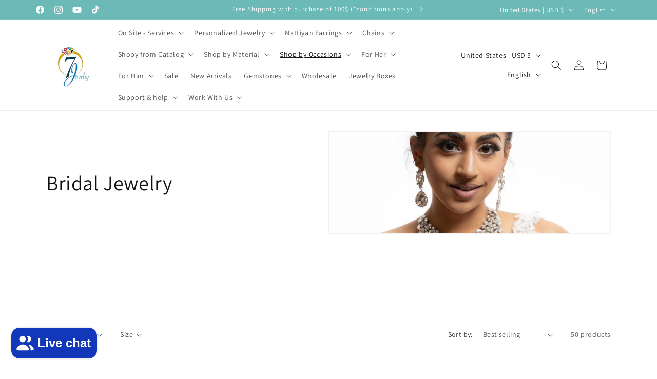

--- FILE ---
content_type: text/javascript
request_url: https://cdn.shopify.com/extensions/09be6f57-2146-44fb-aedc-503c9ee38877/one-ai-sms-email-marketing-11/assets/one-pixel.js
body_size: -163
content:
const environment = 'production'
// environment var is added on deploy :(
let url = 'https://cdn.one.store'
try {
  switch (environment) {
    case 'production':
      url = 'https://cdn.one.store'
      break
    case 'develop':
      url = 'https://cdn-develop.one.store'
      break
    case 'staging':
      url = 'https://cdn-staging.one.store'
  }
} catch (e) {}

window['ONE_POP_UPS_EXTENSION_ENABLED'] = true

if (window['PROOF_FACTOR_WIDGET_SCRIPT_LOADED'] === undefined || window['PROOF_FACTOR_WIDGET_SCRIPT_LOADED'] === false) {

  const oneJS = document.createElement('script');
  oneJS.type = 'text/javascript';
  oneJS.src = `${url}/javascript/dist/1.0/jcr-widget.js?account_id=shopify:${Shopify.shop}&shop=${Shopify.shop}`;

  oneJS.setAttribute('defer', '');

  document.head.appendChild(oneJS);
}
